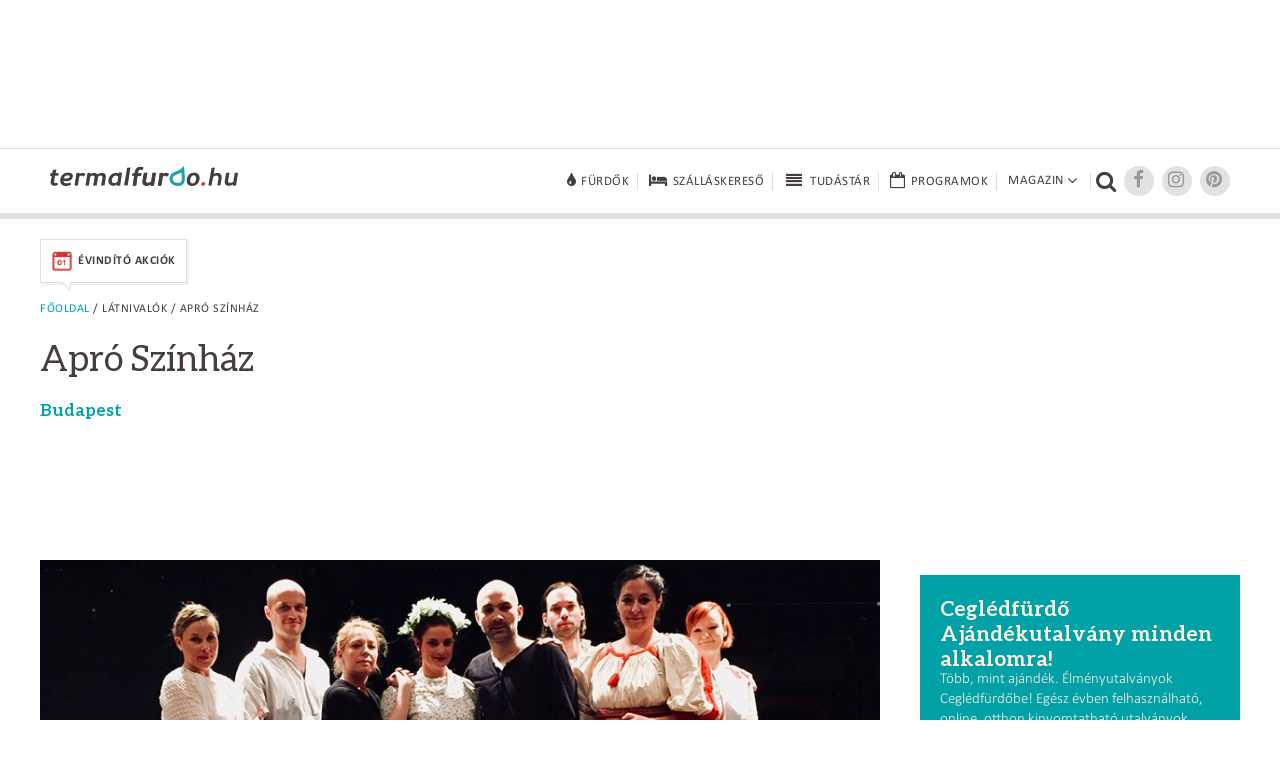

--- FILE ---
content_type: text/html; charset=UTF-8
request_url: https://www.termalfurdo.hu/latnivalo/apro-szinhaz-1228
body_size: 9493
content:
<!doctype html>
<html lang="hu">
<head>
<meta charset="utf-8">
<meta name="viewport" content="width=device-width, initial-scale=1, maximum-scale=5">
<title>Apró Színház, Budapest - Termalfurdo.hu</title>
<meta name="description" content="Mese, t&aacute;nc, zene, k&eacute;pzelet. Az Apr&oacute; Sz&iacute;nh&aacute;z gyerekelőad&aacute;sok l&eacute;trehoz&aacute;s&aacute;val foglalkozik.
"/>
<link rel="shortcut icon" href="/favicon.ico" type="image/x-icon">
<link rel="stylesheet" href="https://maxcdn.bootstrapcdn.com/font-awesome/4.6.3/css/font-awesome.min.css">
<link href="/css/termalfurdo.css" rel="stylesheet" type="text/css">
<link href="/css/responsive.css" rel="stylesheet" type="text/css">
<link rel="canonical" href="https://www.termalfurdo.hu/latnivalo/apro-szinhaz-1228" />
<meta property="og:image" content="http://www.termalfurdo.hu/upload/images/Galeria/cikk/apro_szinhaz/apro_szinhaz__budapest_termalfurdo_1.jpg" />
<meta property="og:site_name" content="Termalfurdo.hu" />
<meta property="og:url" content="https://www.termalfurdo.hu/latnivalo/apro-szinhaz-1228" />
<meta property="fb:app_id" content="525510934325223" />
<meta property="fb:admins" content="100001555345900"/>
<meta property="fb:admins" content="100000745372330"/>
<meta property="fb:admins" content="1357115449"/>
<meta property="fb:admins" content="100003220310441"/>
<meta property="fb:admins" content="554315220"/>
<meta name="p:domain_verify" content="ceeaba1b24166eee1658e0cdbc5732c9"/>
<meta name="publication-media-verification" content="df352ed8da844306a28368ca902548f1">
<meta name="publisuites-verify-code" content="aHR0cHM6Ly93d3cudGVybWFsZnVyZG8uaHU=" />
<script data-ad-client="ca-pub-0039669499978484" async src="https://pagead2.googlesyndication.com/pagead/js/adsbygoogle.js"></script>
<!-- Quantcast Tag -->
<script type="text/javascript">
window._qevents = window._qevents || [];

(function() {
var elem = document.createElement('script');
elem.src = (document.location.protocol == "https:" ? "https://secure" : "http://edge") + ".quantserve.com/quant.js";
elem.async = true;
elem.type = "text/javascript";
var scpt = document.getElementsByTagName('script')[0];
scpt.parentNode.insertBefore(elem, scpt);
})();

window._qevents.push({
qacct:"p-K9RtsbQ4HASH8",
uid:"santa.tibor@termalfurdo.hu"
});
</script>

<noscript>
<div style="display:none;">
<img src="//pixel.quantserve.com/pixel/p-K9RtsbQ4HASH8.gif" border="0" height="1" width="1" alt="Quantcast"/>
</div>
</noscript>
<!-- End Quantcast tag -->



<script src="/js/jquery-1.11.2.min.js"></script>
<script src="/js/jquery.easing.min.js"></script>
<script src="/js/jquery.scrollUp.min.js" type="text/javascript"></script>
<script src="/js/jquery.sticky.js"></script>
<script src="/js/common.js"></script>
<!-- Global site tag (gtag.js) - Google Analytics -->
<script async src="https://www.googletagmanager.com/gtag/js?id=UA-5495637-1"></script>
<script>
  window.dataLayer = window.dataLayer || [];
  function gtag(){dataLayer.push(arguments);}
  gtag('js', new Date());
  gtag('config', 'UA-5495637-1');
</script>
<!-- Facebook Pixel Code -->
<script>
!function(f,b,e,v,n,t,s){if(f.fbq)return;n=f.fbq=function(){n.callMethod?
n.callMethod.apply(n,arguments):n.queue.push(arguments)};if(!f._fbq)f._fbq=n;
n.push=n;n.loaded=!0;n.version='2.0';n.queue=[];t=b.createElement(e);t.async=!0;
t.src=v;s=b.getElementsByTagName(e)[0];s.parentNode.insertBefore(t,s)}(window,
document,'script','https://connect.facebook.net/en_US/fbevents.js');
fbq('init', '256559047848070');
fbq('track', 'PageView');
</script>
<noscript><img height="1" width="1" style="display:none"
src="https://www.facebook.com/tr?id=256559047848070&ev=PageView&noscript=1"
/></noscript>
<!-- DO NOT MODIFY -->
<!-- End Facebook Pixel Code -->
<!-- Google Tag Manager -->
<script>(function(w,d,s,l,i){w[l]=w[l]||[];w[l].push({'gtm.start':
new Date().getTime(),event:'gtm.js'});var f=d.getElementsByTagName(s)[0],
j=d.createElement(s),dl=l!='dataLayer'?'&l='+l:'';j.async=true;j.src=
'https://www.googletagmanager.com/gtm.js?id='+i+dl;f.parentNode.insertBefore(j,f);
})(window,document,'script','dataLayer','GTM-NNWPSLZ');</script>
<!-- End Google Tag Manager -->
<!-- Optimonk beillesztő -->
<script type="text/javascript">
    (function(e,a){
        var t,r=e.getElementsByTagName("head")[0],c=e.location.protocol;
        t=e.createElement("script");t.type="text/javascript";
        t.charset="utf-8";t.async=!0;t.defer=!0;
        t.src=c+"//front.optimonk.com/public/"+a+"/js/preload.js";r.appendChild(t);
    })(document,"746");
</script>
<!-- End Optimonk beillesztő -->
<script type="text/javascript">
    var OptiMonkOnReady = function () {
        var adapter = OptiMonk.Visitor.createAdapter();
        adapter.attr('termalfurdoemail', 'no');
		 adapter.attr('genertel', 'nincsrajta');
		 adapter.attr('perform', 'nincsrajta');
		 adapter.attr('karos_spa', 'nincsrajta');
		adapter.attr('utm_source', 'utm_sourceTESZT');
        adapter.attr('utm_medium', '');
        adapter.attr('utm_campaign', '');
        adapter.attr('utm_content', '');
		    };
</script>
<script src="https://cdn.onesignal.com/sdks/OneSignalSDK.js" async=""></script>
<script>
  var OneSignal = window.OneSignal || [];
  OneSignal.push(function() {
    OneSignal.init({
      appId: "6cfaa220-143c-4905-a2ec-3ee329bb4634",
    });
  });
</script>
<!-- Global site tag (gtag.js) - Google Analytics -->
<script async src="https://www.googletagmanager.com/gtag/js?id=G-00LK6DMJHE"></script>
<script>
  window.dataLayer = window.dataLayer || [];
  function gtag(){dataLayer.push(arguments);}
  gtag('js', new Date());
  gtag('config', 'G-00LK6DMJHE');
</script>
<script async src="//headerbidding.services/files/termalfurdo.js"></script>
<script src="https://analytics.ahrefs.com/analytics.js" data-key="onapzG4Stmfr6OXQNhygkQ" async></script>
</head>

<body >
<!-- Google Tag Manager (noscript) -->
<noscript><iframe src="https://www.googletagmanager.com/ns.html?id=GTM-NNWPSLZ"
height="0" width="0" style="display:none;visibility:hidden"></iframe></noscript>
<!-- End Google Tag Manager (noscript) -->
<script async="async" src="https://securepubads.g.doubleclick.net/tag/js/gpt.js"></script>
<script>
 window.googletag = window.googletag || {cmd: []};
</script>

<div id='div-gpt-ad-1646417093726-0'>
  <script>
    googletag.cmd.push(function() {
      googletag.pubads().display('/28240038/pr_mero/0101_termalfurdo_lead_AV', [1, 1], 'div-gpt-ad-1646417093726-0');
    });
  </script>
</div>

<div id="fb-root"></div>
<script async defer crossorigin="anonymous" src="https://connect.facebook.net/hu_HU/sdk.js#xfbml=1&version=v12.0&autoLogAppEvents=1" nonce="vYwm1zsH"></script>
<div class="desktopbanner970" id="desktopbanner970"><script async src="//pagead2.googlesyndication.com/pagead/js/adsbygoogle.js"></script>
<!-- Fejléc 970x90 desktop -->
<ins class="adsbygoogle"
     style="display:inline-block;width:970px;height:90px"
     data-ad-client="ca-pub-0039669499978484"
     data-ad-slot="6979440811"></ins>
<script>
(adsbygoogle = window.adsbygoogle || []).push({});
</script></div>
<div style="clear:both;"><br></div>
<div class="topbanner mobilbanner1024" style="text-align:center;"></div>
<!--header-->
<!--********uj**********-->
<header class="ujheader">
<div class="header-inner">
<a href="/" title="Termálfürdő.hu" class="logo"><img src="/images/logo.png" width="188" height="20" alt="Termálfürdő.hu"></a>
<div title="Menü" class="opener"><div><span></span><span></span><span></span></div></div>
<nav>
	<div>
		<a href="/furdo" title="Fürdők" class="big"><i class="fa fa-tint fa-lg"></i><span>Fürdők</span></a>
		<a href="/szallas" title="Szállásokereső"  class="big"><i class="fa fa-bed fa-lg"></i><span>Szálláskereső</span></a>
		<a href="/tudastar" title="Tudástár"  class="big"><i class="fa fa-fw fa-align-justify fa-lg"></i><span>Tudástár</span></a>
		<a href="/program" title="Programok" class="big"><i class="fa fa-calendar-o fa-lg"></i><span>Programok</span></a>
				<div class="dropdownopener big">
			<span>Magazin<i class="fa fa-angle-down fa-lg"></i><span class="caret"></span></span>
			<div class="rovatok dropdown">
				<a href="/furdozes" title="Fürdőzés">Fürdőzés</a>
				<a href="/wellness" title="Wellness">Wellness</a>
				<a href="/egeszseg" title="Egészség">Egészség</a>
				<a href="/hotelvilag" title="Hotelvilág">Hotelvilág</a>
				<a href="/utitars" title="Útitárs">Útitárs</a>
				<a href="/furdotortenet" title="Fürdőtörténet">Fürdőtörténet</a>				<a href="/hirfurdo" title="Hírfürdő">Hírfürdő</a>				<a href="/szauna" title="Szauna">Szauna</a>				<a href="/uszas" title="Úszás">Úszás</a>							</div></div><div class="searcher" title="Kereső"><i class="fa fa-search"></i></div><a target="_blank" href="https://www.facebook.com/groups/termalfurdo.hu" title="Facebook" class="socials"><i class="fa fa-facebook fa-lg"></i></a><a target="_blank" href="https://www.instagram.com/furdozni_meno/" title="Instagram" class="socials"><i class="fa fa-instagram fa-lg"></i></a><a target="_blank" href="https://www.pinterest.com/termalfurdohu/" title="Pinterest" class="socials"><i class="fa fa-pinterest fa-lg"></i></a>
<form name="form_h" id="form_h" action="/kereses" method="get"><input type="hidden" name="kereses" id="kereses" value="1"><div class="searcher-box"><input name="kulcsszo" type="text" placeholder="Keresőszó" class="keresobox"><input name="" type="submit" value=""><div class="close"></div></div></form>
</div></nav></div><div class="clear"></div>
</header>
<!--********uj end**********-->
<!--<header>
<div class="header-inner">
<a href="/" title="Termálfürdő.hu" class="logo"><img src="/images/logo.png" width="188" height="20" alt="Termálfürdő.hu"></a>

<nav><div class="keresok"><div class="keresokopener"><span>Keresők</span></div><div class="keresok-inner"><a href="/furdo" title="Fürdőkereső" class="big"><img src="/images/menuicon-furdokereso.png" width="28" height="21" alt="Fürdőkereső"><span>Fürdőkereső</span></a><a href="/szallas" title="Szállásokereső"  class="big"><img src="/images/menuicon-szallaskereso.png" width="28" height="21" alt="Szállásokereső"><span>Szálláskereső</span></a><a href="/program" title="Programok" class="big"><img src="/images/menuicon-programok.png" width="28" height="21" alt="Programok"><span>Programok</span></a></div></div><div class="rovatok"><div class="rovatopener"><span>Rovatok</span></div><div class="rovatok-inner"><a href="/furdozes" title="Fürdőzés">Fürdőzés</a><a href="/wellness" title="Wellness">Wellness</a><a href="/egeszseg" title="Egészség">Egészség</a><a href="/hotelvilag" title="Hotelvilág">Hotelvilág</a><a href="/utitars" title="Útitárs">Útitárs</a></div></div><div class="searcher" title="Kereső"><img src="/images/menuicon-kereso.png" width="19" height="18" alt="Kereső"></div><a href="https://plus.google.com/+termalfurdo" title="Google+" class="socials" target="_blank"><img src="/images/menuicon-googleplus.png" width="18" height="14" alt="Google+"></a><a target="_blank" href="https://www.facebook.com/termalfurdo.hu" title="Facebook" class="socials"><img src="/images/menuicon-facebook.png" width="7" height="13" alt="Facebook"></a>
<form name="form_h" id="form_h" action="/kereses" method="get"><input type="hidden" name="kereses" id="kereses" value="1"><div class="searcher-box"><input name="mit" type="text" placeholder="Keresőszó" class="keresobox"><input name="" type="submit" value=""><div class="close"></div></div></form>
</nav></div><div class="clear"></div>
</header>-->
<!--header end-->
<!--szezonális-->
<div class="seasonal-opener">Aktuális akciók <i class="fa fa-angle-down" aria-hidden="true"></i>
</div>
<section class="seasonals">

<div>
<a href="/ajanlatok/evindito-akciok" class="seasonal-offer" target="_self"><img src="/images/menu/19/akcioikon_evindito_1_1.png" alt="Évindító akciók" title="Évindító akciók" width="22"><span>Évindító akciók</span><img src="/images/seasonal-offer-arrow.png" width="9" height="10" class="seasonal-arrow"></a>
</div>
</section>
<!--szezonális end-->



<!--tartalom-->
<section class="content c1200">
<!--left-->
<section class="leftcolumn column innerpage">
<div class="breadcrumb"><a href="/">Főoldal</a> / Látnivalók / Apró Színház</div>
<article>
<h1 class="article-title">Apró Színház</h1>
<a href="/telepules/budapest-15" class="city">Budapest</a>
<div class="clear"></div>
<div class="furdomenu-container">
<div class="furdomenu-opener" title="További információ">További információ</div>
<div class="desktop"><script async src="//pagead2.googlesyndication.com/pagead/js/adsbygoogle.js"></script>
<!-- Bevezető után - 728x90 -->
<ins class="adsbygoogle"
     style="display:inline-block;width:728px;height:90px"
     data-ad-client="ca-pub-0039669499978484"
     data-ad-slot="5031291889"></ins>
<script>
(adsbygoogle = window.adsbygoogle || []).push({});
</script></div><div class="mobil"><script async src="//pagead2.googlesyndication.com/pagead/js/adsbygoogle.js"></script>
<!-- Termal - Bevezető után - Mobil -->
<ins class="adsbygoogle"
     style="display:inline-block;width:300px;height:250px"
     data-ad-client="ca-pub-0039669499978484"
     data-ad-slot="2077825481"></ins>
<script>
(adsbygoogle = window.adsbygoogle || []).push({});
</script></div></div><div class="clear"></div>

<div id="vlightbox1" class="content-inner-galery ginner">
<figure>



<link href="/js/lightGallery/dist/css/lightgallery.css" rel="stylesheet">
<script src="/js/lightGallery/dist/js/lightgallery-all.min.js"></script>
 
<script type="text/javascript">
$(document).ready(function(){
		
    $('#lightgallery').lightGallery({
				thumbnail:true,
	}); 

});
</script>

<div id="lightgallery">

	 <a href="/upload/images/Galeria/cikk/apro_szinhaz/apro_szinhaz__budapest_termalfurdo_1.jpg" style="display:" class="vlightbox1" >
		 <img src="/upload/images/Galeria/cikk/apro_szinhaz/apro_szinhaz__budapest_termalfurdo_1.jpg">
		 <div class="galery"><div class="galery-text"><div>Kattintson!</div><div class="arrow"></div></div><div class="galery-icon"><img src="/images/galery_new.png" style="width:55px; height:55px;"></div></div>
     </a>

</div>



<div class="clear"></div>
</figure>
</div>

<div class="text">
<div style="font-weight: bold;"><p>Mese, t&aacute;nc, zene, k&eacute;pzelet. Az Apr&oacute; Sz&iacute;nh&aacute;z gyerekelőad&aacute;sok l&eacute;trehoz&aacute;s&aacute;val foglalkozik.</p>
</div>

<p id="attrakcio_celcsoportja">
Nekik ajánljuk: <strong>Családok, Fiatalok</strong>
</p>

<p id="latnivalo_mennyi_ido">
Nagyjából ennyi időre biztosít elfoglaltságot: <strong>1-2 óra</strong>
</p>


<p id="latnivalo_jellege">
Jelleg:	<strong>Színház, kultúra</strong>
</p>

<p id="latnivalo_jellege">
	<strong>
	Fedett	</strong>
</p>

<br>
<p>Az Apr&oacute; Sz&iacute;nh&aacute;z 2007-ben alakult. A t&aacute;rsulat tev&eacute;kenys&eacute;ge k&eacute;t fő &aacute;gazatra ir&aacute;nyul: a gyermekeknek sz&oacute;l&oacute; sz&iacute;nh&aacute;zi előad&aacute;sok (Apr&oacute; Sz&iacute;nh&aacute;z) &eacute;s gyermekprogramok, foglalkoz&aacute;sok levezet&eacute;se, szervez&eacute;se (Apr&oacute; t&eacute;r).</p>

<p>&nbsp;</p>

<p>A sz&iacute;nh&aacute;z&nbsp;k&uuml;l&ouml;nb&ouml;ző kult&uacute;r&aacute;k &eacute;rt&eacute;keinek felkutat&aacute;s&aacute;val, feldolgoz&aacute;s&aacute;val foglalkozik. A k&uuml;l&ouml;nb&ouml;ző kult&uacute;r&aacute;k autentikus&nbsp;hagyom&aacute;nyaib&oacute;l mer&iacute;tve egyedi formanyelv kialak&iacute;t&aacute;s&aacute;ra t&ouml;reksz&uuml;nk. A gyermekek k&eacute;pzelet&eacute;t megragadva mes&eacute;l&uuml;nk nekik. Sz&aacute;munkra a sz&iacute;nh&aacute;z a k&eacute;pzelet &eacute;s a hatalom harca.</p>

<p>&nbsp;</p>

<p>Mindig b&iacute;zunk abban, hogy a k&eacute;pzelet győz!</p>

<p>&nbsp;</p>

<p>Az Apr&oacute; Sz&iacute;nh&aacute;z gyerekelőad&aacute;sok l&eacute;trehoz&aacute;s&aacute;val foglalkozik. Hisz&uuml;nk a sz&iacute;nh&aacute;z nevelő erej&eacute;ben, &eacute;s a sz&iacute;nh&aacute;zon kereszt&uuml;l val&oacute; kommunik&aacute;ci&oacute;ban.</p>

<p>&nbsp;</p>

<p>Koncepci&oacute;nk, hogy a sz&iacute;n&eacute;szek a gyermekk&ouml;z&ouml;ns&eacute;ggel egyenlő partnerk&eacute;nt kommunik&aacute;ljanak.&nbsp;Kultur&aacute;lis koncepci&oacute;nk egy olyan gener&aacute;ci&oacute; sz&iacute;nh&aacute;zi nevel&eacute;se, akik partnerk&eacute;nt tekintik egym&aacute;st. C&eacute;lunk, hogy mindenhova eljusson a sz&iacute;nh&aacute;z, &eacute;s a mai gyerekek, fiatalok a sz&iacute;nh&aacute;zat tal&aacute;lkoz&aacute;si helyk&eacute;nt tekints&eacute;k, &eacute;s a sz&iacute;nh&aacute;z k&ouml;z&ouml;ss&eacute;gi &eacute;lm&eacute;nyk&eacute;nt funkcion&aacute;ljon.</p>

<p>&nbsp;</p>

<h4>K&ouml;zeli f&uuml;rdő</h4>

<p>&nbsp;</p>

<p>A műeml&eacute;ki k&ouml;rnyezet &eacute;s a tetőt&eacute;ri medence a dunai panor&aacute;m&aacute;val igaz&aacute;n k&uuml;l&ouml;nleges hangulat&uacute; f&uuml;rdőz&eacute;st &iacute;g&eacute;r a k&ouml;zelben (mind&ouml;ssze 3&nbsp;km-re) tal&aacute;lhat&oacute;&nbsp;<a href="https://www.termalfurdo.hu/furdo/rudas-gyogyfurdo-es-uszoda-12" target="_blank">Rudas f&uuml;rdőben</a>. A Rudasban gy&oacute;gyf&uuml;rdő, t&ouml;r&ouml;kf&uuml;rdő, &eacute;lm&eacute;nyf&uuml;rdő, szauna&nbsp;&eacute;s uszoda v&aacute;rja a vend&eacute;geket. A szomsz&eacute;ds&aacute;g&aacute;ban&nbsp;tal&aacute;lhat&oacute;&nbsp;<a href="https://www.termalfurdo.hu/furdo/gellert-gyogyfurdo-es-uszoda-16" target="_blank">Gell&eacute;rt f&uuml;rdő</a>&nbsp;Budapest egyik legk&uuml;l&ouml;nlegesebb műeml&eacute;kf&uuml;rdője. Az &ouml;t belt&eacute;ri term&aacute;lmedence mellett k&eacute;t mer&uuml;lőmedence v&aacute;rja f&uuml;rdőzőket, a sportolni v&aacute;gy&oacute;k pedig egy &uacute;sz&oacute;medenc&eacute;ben csillap&iacute;thatj&aacute;k a mozg&aacute;s ir&aacute;nti ig&eacute;ny&uuml;ket. A szabadban egy hull&aacute;m &eacute;s egy term&aacute;lmedenc&eacute;ben lehet m&aacute;rt&oacute;zni. Emellett egy gőzkabin, egy finn szauna, &eacute;s egy hől&eacute;gkamra biztos&iacute;tja a felmeleged&eacute;st.&nbsp;</p>

<p>&nbsp;</p>

<p>A&nbsp;V&aacute;rosliget sz&iacute;v&eacute;ben&nbsp;helyezkedik el a Sz&eacute;chenyi&nbsp;<a href="https://www.termalfurdo.hu/gyogyfurdok" target="_blank">f&uuml;rdő</a>, Eur&oacute;pa egyik legnagyobb f&uuml;rdőkomplexuma, amelyben 21 nyitott &eacute;s fedett medence, valamint 10 szauna tal&aacute;lhat&oacute;.&nbsp;</p>

<p>&nbsp;</p>

<p>&nbsp;</p>
<div class="clear"></div>
<iframe class="gterkep"
  width="100%"
  height="600"
  frameborder="0" style="border:0"
  src="https://www.google.com/maps/embed/v1/place?key=AIzaSyDAEssfnrQGO5Xw3-zj1PVjHT_atOoEqrY&zoom=15&q=47.5028911+19.0626334">
</iframe><br>
<br>
<div class="share_left">

<div class="desktop" style="text-align:left; margin-top:0 !important;">
<div class="fb-like" data-href="http://www.termalfurdo.hu/latnivalo/apro-szinhaz-1228" data-layout="button_count" data-action="like" data-size="large" data-show-faces="true" data-share="false"></div>
<div class="fb-send" data-href="http://www.termalfurdo.hu/latnivalo/apro-szinhaz-1228" data-layout="button_count"></div>
</div>
<div class="mobil" style="text-align:left; margin-top:0 !important;">
<div class="fb-like" data-href="http://www.termalfurdo.hu/latnivalo/apro-szinhaz-1228" data-layout="button_count" data-action="like" data-size="small" data-show-faces="true" data-share="false"></div>
<div class="fb-send" data-href="http://www.termalfurdo.hu/latnivalo/apro-szinhaz-1228" data-layout="button_count"></div>
</div>

</div>
<div style="clear:both; margin-bottom:0 !important;"></div>
<div class="attachedbox">
<div class="title">Budapest</div>
<a href="/telepules/budapest-15">Látnivalók</a><br>
<a href="/telepules/budapest-15/furdok">Fürdők</a><br>
<a href="/telepules/budapest-15/programok">Programok</a><br>
<a href="/telepules/budapest-15/megkozelites">Megközelítés</a><br>
</div>

	<div class="attachedbox">
		<div class="title">Fürdők</div>
				<a href="/furdo/szechenyi-gyogyfurdo-1">Széchenyi Gyógyfürdő</a><br>
				<a href="/furdo/rudas-gyogyfurdo-es-uszoda-12">Rudas Gyógyfürdő és Uszoda</a><br>
				<a href="/furdo/dandar-gyogyfurdo-15">Dandár Gyógyfürdő</a><br>
				<a href="/furdo/gellert-gyogyfurdo-es-uszoda-16">Gellért Gyógyfürdő és Uszoda</a><br>
				<a href="/furdo/kiraly-gyogyfurdo-18">Király Gyógyfürdő</a><br>
				<a href="/furdo/dagaly-strandfurdo-19">Dagály Gyógy-, Strandfürdő és Uszoda</a><br>
				<a href="/furdo/lukacs-gyogyfurdo-es-uszoda-20">Lukács Gyógyfürdő és Uszoda</a><br>
				<a href="/furdo/pesterzsebeti-sos-jodos-gyogy-es-strandfurdo-23">Pesterzsébeti Fürdő és Strand</a><br>
				<a href="/furdo/csillaghegyi-arpad-forrasfurdo-25">Csillaghegyi Fürdő és Strand</a><br>
				<a href="/furdo/csepeli-strandfurdo-26">Csepeli Strandfürdő</a><br>
				<a href="/furdo/palatinus-gyogy-strand-es-hullamfurdo-27">Palatinus Gyógy-, Strand- és Hullámfürdő</a><br>
				<a href="/furdo/paskal-gyogy-es-strandfurdo-28">Paskál Gyógy- és Strandfürdő</a><br>
				<a href="/furdo/punkosdfurdoi-strandfurdo-29">Pünkösdfürdői Strandfürdő</a><br>
				<a href="/furdo/romai-strandfurdo-30">Római Strandfürdő</a><br>
				<a href="/furdo/aquaworld-resort-budapest-200">Aquaworld Resort Budapest</a><br>
				<a href="/furdo/irgalmasok-veli-bej-furdoje-215">Irgalmasok Veli Bej Fürdője</a><br>
				<a href="/furdo/ujhegyi-uszoda-es-strandfurdo-237">Újhegyi Uszoda és Strandfürdő</a><br>
				<a href="/furdo/nyeki-imre-uszoda-238">Kondorosi Uszoda és Strand</a><br>
				<a href="/furdo/ujlak-uszoda-239">Újlak Uszoda</a><br>
				<a href="/furdo/bokay-park-uszoda-es-strand-532">Bókay Park Uszoda és Strand</a><br>
				<a href="/furdo/erzsebetligeti-strand-es-uszoda-534">Erzsébetligeti Rátonyi Gábor Uszoda és Strand</a><br>
				<a href="/furdo/kispesti-uszoda-535">Kispesti Uszoda</a><br>
			</div>

</div>
<aside>
<div class="attachedbox">
<div class="title">Budapest</div>
<a href="/telepules/budapest-15">Látnivalók</a><br>
<a href="/telepules/budapest-15/furdok">Fürdők</a><br>
<a href="/telepules/budapest-15/programok">Programok</a><br>
<a href="/telepules/budapest-15/megkozelites">Megközelítés</a><br>
</div>
</aside><div class="clear"></div>
</article>
<br>


<div class="desktop"><!--  Begin Rubicon Project Tag -->
<!--  Site: Virtual Tour Kft   Zone: VT_Termalfurdo_lablec_728x90   Size: Leaderboard  -->
<script language="JavaScript" type="text/javascript">
rp_account   = '13808';
rp_site      = '106674';
rp_zonesize  = '691604-2';
rp_adtype    = 'js';
rp_smartfile = '[SMART FILE URL]';
</script>
<script type="text/javascript" src="https://ads.rubiconproject.com/ad/13808.js"></script>
<!--  End Rubicon Project Tag --></div><div class="mobil"><script async src="//pagead2.googlesyndication.com/pagead/js/adsbygoogle.js"></script>
<!-- Lábléc - 300x250 - Mobil -->
<ins class="adsbygoogle"
     style="display:inline-block;width:300px;height:250px"
     data-ad-client="ca-pub-0039669499978484"
     data-ad-slot="9461491487"></ins>
<script>
(adsbygoogle = window.adsbygoogle || []).push({});
</script></div>
<div class="wrapper">
</div>
</section><!--left end--><!--right--><section class="rightcolumn column">


<div class="desktopright300x250">
<script async src="//pagead2.googlesyndication.com/pagead/js/adsbygoogle.js"></script>
<!-- J1 - 300x250 - Desktop -->
<ins class="adsbygoogle"
     style="display:inline-block;width:300px;height:250px"
     data-ad-client="ca-pub-0039669499978484"
     data-ad-slot="3414957883"></ins>
<script>
(adsbygoogle = window.adsbygoogle || []).push({});
</script></div>
	<div class="mobilright1024x170">
	<!--  Begin Rubicon Project Tag -->
<!--  Site: Virtual Tour Kft mWeb   Zone: VT_Termalfurdo_J1_300x250_mWeb   Size: Medium Rectangle  -->
<script language="JavaScript" type="text/javascript">
rp_account   = '13808';
rp_site      = '146932';
rp_zonesize  = '691622-15';
rp_adtype    = 'js';
rp_smartfile = '[SMART FILE URL]';
</script>
<script type="text/javascript" src="https://ads.rubiconproject.com/ad/13808.js"></script>
<!--  End Rubicon Project Tag -->	</div>
<div class="box rightaction">
<div class="rightaction-inner">
<div class="img"></div>
<div class="acttext">
<h4 class="noOutline"><a href="https://cegledfurdo.hu/ajandekutalvany/" class="text" target="_blank" onClick="ga('send', 'event', 'Aloldal', '2. Képes kiemelés Hely: 1', 'https://cegledfurdo.hu/ajandekutalvany/'); dl2kk('1101');" rel="sponsored">Ceglédfürdő Ajándékutalvány minden alkalomra!</a></h4>
<a href="https://cegledfurdo.hu/ajandekutalvany/"  target="_blank" onClick="ga('send', 'event', 'Aloldal', '2. Képes kiemelés Hely: 1', 'https://cegledfurdo.hu/ajandekutalvany/'); dl2kk('1101');" rel="sponsored">Több, mint ajándék. Élményutalványok Ceglédfürdőbe! Egész évben felhasználható, online, otthon kinyomtatható utalványok minden korosztálynak!<br />
</a>
</div>
</div>
</div>
<div class="box rightaction">
<div class="rightaction-inner">
<div class="img"><a href="https://hotelfitheviz.hu/hu/booking/prices/tavaszi-elofoglalas-20--6853.html?_htlztrcmp=4256" class="image" target="_blank" onClick="ga('send', 'event', 'Aloldal', '2. Képes kiemelés Hely: 2', 'https://hotelfitheviz.hu/hu/booking/prices/tavaszi-elofoglalas-20--6853.html?_htlztrcmp=4256'); dl2kk('1098');" rel="sponsored"><img src="/images/2_kepes_kiemeles/1098/fit_evindito_2026_1.jpg" alt="Gyógyvíz, wellness és tavaszi megújulás" title="Gyógyvíz, wellness és tavaszi megújulás" nopin="nopin"></a></div>
<div class="acttext">
<h4 class="noOutline"><a href="https://hotelfitheviz.hu/hu/booking/prices/tavaszi-elofoglalas-20--6853.html?_htlztrcmp=4256" class="text" target="_blank" onClick="ga('send', 'event', 'Aloldal', '2. Képes kiemelés Hely: 2', 'https://hotelfitheviz.hu/hu/booking/prices/tavaszi-elofoglalas-20--6853.html?_htlztrcmp=4256'); dl2kk('1098');" rel="sponsored">Gyógyvíz, wellness és tavaszi megújulás</a></h4>
<a href="https://hotelfitheviz.hu/hu/booking/prices/tavaszi-elofoglalas-20--6853.html?_htlztrcmp=4256"  target="_blank" onClick="ga('send', 'event', 'Aloldal', '2. Képes kiemelés Hely: 2', 'https://hotelfitheviz.hu/hu/booking/prices/tavaszi-elofoglalas-20--6853.html?_htlztrcmp=4256'); dl2kk('1098');" rel="sponsored">Hévízen, a világhírű gyógytó közelében a Hotel FIT tökéletes helyszín a testi-lelki feltöltődéshez. Wellness, pihenés és a tavasz friss energiája várja vendégeinket egész évben.<br />
</a>
</div>
</div>
</div>
<div class="box rightaction">
<div class="rightaction-inner">
<div class="img"><a href="https://cserkeszoloapartman.hu/solaris-szallashelyek/solaris-apartman-resort-szobak/online-foglalas/?rnw_highlightedPrice=fix30553" class="image" target="_blank" onClick="ga('send', 'event', 'Aloldal', '2. Képes kiemelés Hely: 3', 'https://cserkeszoloapartman.hu/solaris-szallashelyek/solaris-apartman-resort-szobak/online-foglalas/?rnw_highlightedPrice=fix30553'); dl2kk('1097');" rel="sponsored"><img src="/images/2_kepes_kiemeles/1097/solaris_evindito_1_900x600_1.jpg" alt="Évindító téli kikapcsolódás Cserkeszőlőn" title="Évindító téli kikapcsolódás Cserkeszőlőn" nopin="nopin"></a></div>
<div class="acttext">
<h4 class="noOutline"><a href="https://cserkeszoloapartman.hu/solaris-szallashelyek/solaris-apartman-resort-szobak/online-foglalas/?rnw_highlightedPrice=fix30553" class="text" target="_blank" onClick="ga('send', 'event', 'Aloldal', '2. Képes kiemelés Hely: 3', 'https://cserkeszoloapartman.hu/solaris-szallashelyek/solaris-apartman-resort-szobak/online-foglalas/?rnw_highlightedPrice=fix30553'); dl2kk('1097');" rel="sponsored">Évindító téli kikapcsolódás Cserkeszőlőn</a></h4>
<a href="https://cserkeszoloapartman.hu/solaris-szallashelyek/solaris-apartman-resort-szobak/online-foglalas/?rnw_highlightedPrice=fix30553"  target="_blank" onClick="ga('send', 'event', 'Aloldal', '2. Képes kiemelés Hely: 3', 'https://cserkeszoloapartman.hu/solaris-szallashelyek/solaris-apartman-resort-szobak/online-foglalas/?rnw_highlightedPrice=fix30553'); dl2kk('1097');" rel="sponsored">Engedjék el a hétköznapokat, és élvezzék a tél legszebb oldalát Cserkeszőlőn - egy melengető termálvizes medencéből. Tágas, kényelmes, felszerelt apartmanszobák; közvetlenül a Fürdő főbejáratával szemben; privát termálvízzel, közvetlenül a Gyógykútból. Napközben pihentető fürdőzés a gőzölgő termálmedencékben, este egy finom vacsora, majd teljes pihenés – mindez karnyújtásnyira, sorban állás és sietség nélkül.</a>
</div>
</div>
</div>
<div class="box rightaction">
<div class="rightaction-inner">
<div class="img"><a href="https://palacehotelheviz.hu/hu/reuma-terapia/?utm_source=termalfurdo&utm_medium=kampanyoldal&utm_campaign=reuma&_htlztrcmp=4258" class="image" target="_blank" onClick="ga('send', 'event', 'Aloldal', '2. Képes kiemelés Hely: 4', 'https://palacehotelheviz.hu/hu/reuma-terapia/?utm_source=termalfurdo&utm_medium=kampanyoldal&utm_campaign=reuma&_htlztrcmp=4258'); dl2kk('1096');" rel="sponsored"><img src="/images/2_kepes_kiemeles/1096/palace_gyogyviz_1.jpg" alt="Reuma Terápia" title="Reuma Terápia" nopin="nopin"></a></div>
<div class="acttext">
<h4 class="noOutline"><a href="https://palacehotelheviz.hu/hu/reuma-terapia/?utm_source=termalfurdo&utm_medium=kampanyoldal&utm_campaign=reuma&_htlztrcmp=4258" class="text" target="_blank" onClick="ga('send', 'event', 'Aloldal', '2. Képes kiemelés Hely: 4', 'https://palacehotelheviz.hu/hu/reuma-terapia/?utm_source=termalfurdo&utm_medium=kampanyoldal&utm_campaign=reuma&_htlztrcmp=4258'); dl2kk('1096');" rel="sponsored">Reuma Terápia</a></h4>
<a href="https://palacehotelheviz.hu/hu/reuma-terapia/?utm_source=termalfurdo&utm_medium=kampanyoldal&utm_campaign=reuma&_htlztrcmp=4258"  target="_blank" onClick="ga('send', 'event', 'Aloldal', '2. Képes kiemelés Hely: 4', 'https://palacehotelheviz.hu/hu/reuma-terapia/?utm_source=termalfurdo&utm_medium=kampanyoldal&utm_campaign=reuma&_htlztrcmp=4258'); dl2kk('1096');" rel="sponsored">Akreditált gyógyszállodaként a Palace Hotel****Hévíz elkötelezett képviselője a hévízi gyógyításnak. A hotelben a gyógyulás nem kiegészítő szolgáltatás, hanem a középpontban áll. A kezelések között nem kórházi környezet várja, hanem négycsillagos szállodai kényelem, ahol a nyugalom és a figyelem a gyógyulás része. Mi vár Önre, ha a Palace Hotel**** Hévízet választja? Reumatológus szakorvosi konzultáció; Egyénre szabott kezelési program; Modern és hagyományos gyógykezelések kombinációja; Folyamos szakmai felügyelet...</a>
</div>
</div>
</div>
<div class="desktopright300x250">
<script async src="//pagead2.googlesyndication.com/pagead/js/adsbygoogle.js"></script>
<!-- J2 - 300x600 - Desktop -->
<ins class="adsbygoogle"
     style="display:inline-block;width:300px;height:600px"
     data-ad-client="ca-pub-0039669499978484"
     data-ad-slot="4891691084"></ins>
<script>
(adsbygoogle = window.adsbygoogle || []).push({});
</script></div>
<div class="mobilright1024x170">
<!--  Begin Rubicon Project Tag -->
<!--  Site: Virtual Tour Kft mWeb   Zone: VT_Termalfurdo_J2_300x600_mWeb   Size: Half Page Ad  -->
<script language="JavaScript" type="text/javascript">
rp_account   = '13808';
rp_site      = '146932';
rp_zonesize  = '691624-10';
rp_adtype    = 'js';
rp_smartfile = '[SMART FILE URL]';
</script>
<script type="text/javascript" src="https://ads.rubiconproject.com/ad/13808.js"></script>
<!--  End Rubicon Project Tag --></div>

</section><!--right end-->
</section>
<!--tartalom end-->
<!--footer-->
<footer>
<section class="c1200">
<nav><a href="/impresszum" title="Impresszum">Impresszum</a><a href="/mediaajanlat" title="Médiaajánlat">Médiaajánlat</a><a href="/felhasznaloi-feltetelek" title="Felhasználói feltételek">Felhasználói feltételek</a><a href="/adatvedelmi-tajekoztato" title="Adatvédelmi tájékoztató">Adatvédelmi tájékoztató</a><a href="/cookie-informaciok" title="Cookie információk">Cookie információk</a><a href="/sajtokozlemeny" title="Sajtó">Sajtó</a><a href="/sajtokozlemeny-rolunk" title="Rólunk">Rólunk</a><a href="/rss" title="RSS"><img width="16" src="/images/rss.png" alt="RSS" title="RSS" style="margin-right: 0"> rss</a></nav><a href="/" title="Termálfürdő.hu" class="logo"><img src="/images/logo-footer.png" width="188" height="20" alt="Termálfürdő.hu"></a><div class="clear"></div>
</section>
</footer>
<!--footer end-->
<script defer src="https://static.cloudflareinsights.com/beacon.min.js/vcd15cbe7772f49c399c6a5babf22c1241717689176015" integrity="sha512-ZpsOmlRQV6y907TI0dKBHq9Md29nnaEIPlkf84rnaERnq6zvWvPUqr2ft8M1aS28oN72PdrCzSjY4U6VaAw1EQ==" data-cf-beacon='{"version":"2024.11.0","token":"f8bbd81171004827b5a45ee5b9e387aa","r":1,"server_timing":{"name":{"cfCacheStatus":true,"cfEdge":true,"cfExtPri":true,"cfL4":true,"cfOrigin":true,"cfSpeedBrain":true},"location_startswith":null}}' crossorigin="anonymous"></script>
<script>(function(){function c(){var b=a.contentDocument||a.contentWindow.document;if(b){var d=b.createElement('script');d.innerHTML="window.__CF$cv$params={r:'9c357b025c302a9c',t:'MTc2OTMyMDA5NQ=='};var a=document.createElement('script');a.src='/cdn-cgi/challenge-platform/scripts/jsd/main.js';document.getElementsByTagName('head')[0].appendChild(a);";b.getElementsByTagName('head')[0].appendChild(d)}}if(document.body){var a=document.createElement('iframe');a.height=1;a.width=1;a.style.position='absolute';a.style.top=0;a.style.left=0;a.style.border='none';a.style.visibility='hidden';document.body.appendChild(a);if('loading'!==document.readyState)c();else if(window.addEventListener)document.addEventListener('DOMContentLoaded',c);else{var e=document.onreadystatechange||function(){};document.onreadystatechange=function(b){e(b);'loading'!==document.readyState&&(document.onreadystatechange=e,c())}}}})();</script>

--- FILE ---
content_type: text/html; charset=utf-8
request_url: https://www.google.com/recaptcha/api2/aframe
body_size: 267
content:
<!DOCTYPE HTML><html><head><meta http-equiv="content-type" content="text/html; charset=UTF-8"></head><body><script nonce="ACSOcxteByEWg1J5b2JEVQ">/** Anti-fraud and anti-abuse applications only. See google.com/recaptcha */ try{var clients={'sodar':'https://pagead2.googlesyndication.com/pagead/sodar?'};window.addEventListener("message",function(a){try{if(a.source===window.parent){var b=JSON.parse(a.data);var c=clients[b['id']];if(c){var d=document.createElement('img');d.src=c+b['params']+'&rc='+(localStorage.getItem("rc::a")?sessionStorage.getItem("rc::b"):"");window.document.body.appendChild(d);sessionStorage.setItem("rc::e",parseInt(sessionStorage.getItem("rc::e")||0)+1);localStorage.setItem("rc::h",'1769320101923');}}}catch(b){}});window.parent.postMessage("_grecaptcha_ready", "*");}catch(b){}</script></body></html>

--- FILE ---
content_type: text/css
request_url: https://www.termalfurdo.hu/css/responsive.css
body_size: 4116
content:
    @charset "utf-8";
    /* CSS Document */
    
    @media only screen and (max-width: 1240px) {
        .c1200,
        .seasonals {
            padding-right: 20px;
            padding-left: 20px;
            padding-bottom: 30px;
        }
    }
    
    @media only screen and (max-width: 1230px) {
        .furdomenu-opener {
            display: block;
        }
        .furdomenu {
            display: none;
            margin-top: 0;
        }
        .furdomenu a {
            display: block;
            border-bottom: 1px solid #ffffff;
            width: 200px;
            border-right: none;
            margin: 0 auto;
            padding: 10px;
        }
        #furdo_latnivalok_link {
            display: block;
        }
        #furdo_latnivalok_div {
            display: none;
        }
        .fokep {
            margin-top: 20px;
        }
        .searchlist-item .image img {
            width: 100%;
            height: auto;
        }
        .searchlist-item .image {
            text-align: left;
            width: 100%;
        }
        .searchlist-item .text,
        .innerpage article .searchlist-item .text,
        .kozeppontban .searchlist-item .text,
        .kozeppontban .innerpage article .searchlist-item .text {
            text-align: left;
            width: 97.78%;
        }
        .searchlist-item.highlighted .text {
            padding-bottom: 10px;
        }
        .searchlist-item .text {
            min-height: inherit;
        }
        #goa-stickyWrapper-3158273 {
            width: 100% !important;
            height: inherit !important;
            left: 0 !important;
        }
        #goa-stickyWrapper-3158273 img {
            width: 100% !important;
            height: auto !important;
        }
        .innerpage article .szallasok .searchlist-item.newlist .text {
            width: 100%;
            margin-left: 0;
            line-height: 24px !important;
        }
    }
    
    @media only screen and (max-width: 1190px) {
        .fokep img {
            width: 100%;
            height: auto;
        }
        .innerpage article .infoline .infoline-item .text {
            display: none
        }
    }
    
    @media only screen and (max-width: 1190px) {}
    
    @media only screen and (max-width: 1032px) {
        .bathsearcher .bathsearcher-inner .searchbox a {
            font-size: 13px;
        }
    }
    
    @media only screen and (max-width: 1020px) {
        .bathsearcher .bathsearcher-inner .searchbox.programkereso {
            width: 100%;
        }
    }
    
    @media only screen and (max-width: 970px) {
        .desktopbanner970 {
            display: none;
        }
        .mobilbanner1024 {
            display: block;
        }
        .leftcolumnlittle,
        .rightcolumnbig {
            width: 100%;
        }
        .leftcolumnlittle {
            margin-bottom: 40px;
        }
        .hirlevel {
            width: 96%;
            margin: 0 auto;
        }
        .talalat {
            float: none;
            margin: 0 auto 20px auto;
            display: block;
        }
        .rendezes {
            text-align: center;
        }
        .talalatokterkepre {
            margin: 0 auto;
        }
        .fel {
            display: block;
            width: 100%;
            text-align: center;
        }
        .leftfel {
            text-align: center;
            margin-bottom: 10px;
        }
    }
    
    @media only screen and (max-width: 936px) {
        .innerpage article .infoline .infoline-item .image {
            margin-right: 0;
            text-align: center;
            display: flex;
            align-items: center;
            justify-content: center;
            padding: 5px;
        }
        .rightopbox .infoline {
            justify-content: center;
        }
        .newright .rightopbox {
            display: none;
        }
        .newright {
            position: relative;
        }
        .rightboxmobil {
            display: block;
        }
        .keresok {
            position: relative;
            vertical-align: middle;
            margin-left: 0;
            border: none;
            background-color: #e2e2e2;
            margin-right: 1px;
        }
        .fix .keresok {
            top: 0;
        }
        .keresok-inner {
            display: none;
            position: absolute;
            z-index: 1000;
        }
        .keresok-inner a {
            display: block;
            border-right: none;
            padding: 10px 20px;
            text-align: center;
            border-bottom: 1px solid #e2e2e2;
            border-right: 1px solid #e2e2e2;
            border-left: 1px solid #e2e2e2;
            line-height: 1;
            background-color: #fff;
        }
        nav a.big:nth-child(3) {
            border-right: 1px solid #e2e2e2;
        }
        .keresok-inner a {
            text-align: left;
        }
        .keresokopener {
            display: block;
        }
        nav .searcher-box input[type="text"] {
            min-width: 256px;
        }
        .searcher {
            margin: 0 10px;
        }
        header.ujheader .searcher {
            margin: 0 0 0 5px;
        }
        .content {
            width: 100%;
            padding: 0 3%;
            box-sizing: border-box;
        }
        .row.borderright {
            width: 100%;
            padding-right: 0;
            border-right: none;
        }
        .rightcolumn,
        .leftcolumn {
            width: 100%;
            box-sizing: border-box;
            border: none;
        }
        .kozeppontban .rightcolumn,
        .leftcolumn {
            width: 100% !important;
            box-sizing: border-box !important;
            border: none !important;
        }
        .mobilmenu {
            display: block;
            border-bottom: 1px solid #e1e1e1;
        }
        .desktopmenu {
            display: none;
        }
        .mobil {
            display: block;
            margin-top: 20px;
        }
        .desktop {
            display: none;
        }
        .innerpage .wrapper {
            width: 100%;
        }
        .kozeppontban .innerpage .wrapper {
            width: 100%;
        }
        .wrapper.twocolumns .half {
            display: block;
            width: 100%;
            padding: 0;
            border-right: none;
        }
        .wrapper.twocolumns .half:nth-child(1) {
            border-right: none;
        }
        .row {
            width: 100%;
        }
        .rightcolumn .box {
            /*	width: 47.5825%;*/
            margin-right: 4.835%;
            display: inline-block;
            vertical-align: top;
        }
        .rightcolumn .box:nth-child(2) {
            margin-right: 0;
        }
        .rightcolumn .rightaction,
        .box.felsobox {
            display: table-cell;
            padding: 0 2% 30px 2%;
            box-sizing: border-box;
            border: none;
        }
        .box.felsobox .felsobox-inner {
            border: 1px solid #e2e2e2;
        }
        .rightaction .acttext {
            padding: 10px 20px 20px 20px;
        }
        .mobilright1024x170 {
            display: block !important;
            margin-bottom: 30px;
            text-align: center;
        }
        .desktopright300x250 {
            display: none !important;
        }
        .kapcsolat {
            width: 50%;
        }
        #zone3158250 {
            display: none;
        }
        #goa-stickyWrapper-3158273 {
            display: none !important;
        }
    }
    
    @media only screen and (max-width: 1105px) {
        .rovatok {
            position: relative;
            vertical-align: middle;
            margin-left: 0;
            border: none;
            background-color: #e2e2e2;
            /*top: -17px;*/
        }
        header {
            padding: 0 50px;
        }
        header.ujheader {
            padding: 17px 0px 7px 0;
            text-align: center;
        }
        header.ujheader nav {
            float: none;
            margin-top: 5px;
        }
        header .logo {
            position: relative;
            top: 17px;
        }
        header.ujheader .logo {
            position: static;
        }
        header.sk {
            padding: 17px 50px;
        }
        header.sk .logo {
            position: relative;
            top: 0px;
        }
        .fix .rovatok {
            top: 0
        }
        nav .searcher-box {
            top: 0px;
        }
        .rovatok-inner {
            display: none;
            position: absolute;
            z-index: 1000;
        }
        .rovatok-inner a {
            display: block;
            border-right: none;
            padding: 10px 20px;
            text-align: center;
            border-bottom: 1px solid #e2e2e2;
            border-right: 1px solid #e2e2e2;
            border-left: 1px solid #e2e2e2;
            line-height: 1;
            background-color: #fff;
        }
        .keresok-inner a {
            text-align: left;
        }
        .rovatopener {
            display: block;
        }
        nav a.big:nth-child(3) {
            border-right: none;
        }
    }
    
    @media only screen and (max-width: 960px) {
        #layout_advertising_bottom div.content {
            width: 92%;
            box-sizing: border-box;
            padding: 0 1%;
            margin-left: 1%;
        }
    }
    
    @media only screen and (max-width: 860px) {
        .bathsearcher .bathsearcher-inner .searchbox {
            width: 94%;
        }
    }
    
    @media only screen and (max-width: 844px) {
        .bathsearcher .bathsearcher-inner .searchbox.programkereso .datepicker {
            width: 49.5875%;
        }
        .bathsearcher .bathsearcher-inner .searchbox.programkereso .datepicker:nth-child(2) {
            margin-right: 0;
            margin-bottom: 10px;
        }
        .bathsearcher .bathsearcher-inner .searchbox.programkereso .texfield input[type="text"] {
            width: 49.5875%;
            margin-bottom: 10px;
        }
        .bathsearcher .bathsearcher-inner .searchbox.programkereso .datepicker {
            width: 100%;
            margin-bottom: 10px;
        }
        .bathsearcher .bathsearcher-inner .searchbox.programkereso .datepicker .image {
            width: 10%;
        }
        .bathsearcher .bathsearcher-inner .searchbox.programkereso .texfield input[type="text"] {
            width: 90%;
        }
        .bathsearcher .bathsearcher-inner .searchbox.programkereso .texfield input[type="text"].megye {
            width: 100%;
        }
        .bathsearcher .bathsearcher-inner .searchbox .texfield select {
            width: 100%;
            margin-bottom: 10px;
        }
        .bathsearcher .bathsearcher-inner .searchbox.javallatkereso .texfield input[type="submit"] {
            width: 100%;
        }
        .bathsearcher .bathsearcher-inner .searchbox.programkereso .texfield input[type="text"]:nth-child(4) {
            margin-right: 0;
        }
        .bathsearcher .bathsearcher-inner .searchbox.programkereso .texfield input[type="submit"] {
            width: 100%;
        }
        .szabadszavas input[type="text"],
        .szabadszavas input[type="submit"] {
            width: 100%;
            display: block;
            margin-bottom: 10px;
        }
    }
    
    @media only screen and (max-width: 800px) {
        .goa-fullpage {
            display: block;
        }
        .innerpage article {
            padding-bottom: 20px;
        }
    }
    
    @media only screen and (max-width: 780px) {
        #layout_advertising_bottom {
            bottom: 70px;
        }
        #toc2 {
            display: none;
        }
        .innerpage article aside {
            float: none;
            width: 100%;
            border-top: 1px solid #e1e1e1;
            margin-top: 40px;
        }
        .cimkek span {
            display: block;
        }
        .innerpage article .text {
            float: none;
            width: 100%;
        }
        .innerpage article,
        .kozeppontban .innerpage article {
            width: 100%;
            padding-bottom: 0px;
        }
        .lapozo {
            margin-bottom: 20px;
        }
        .innerpage article .attachedbox.share a {
            display: inline-table;
            margin: 0 5px;
        }
        .leftcolumn.innerpage .text .erdekessegek {
            margin-left: 0;
            text-align: left;
        }
        .innerpage ul.szolgaltatas {
            margin-right: 1%;
            width: 49%;
        }
        .innerpage ul.szolgaltatas:nth-child(4n) {
            clear: none;
        }
        .innerpage ul.szolgaltatas:nth-child(2n) {
            clear: both;
        }
    }
    
    @media only screen and (max-width: 710px) {
        header {
            padding: 0px 10px;
        }
        .mainarticle {
            margin-bottom: 20px;
        }
        .mainarticle .mainarticle-image span {
            font-size: 21px;
            padding: 10px;
        }
        .mainarticle a.text {
            padding: 0px 0 0 0;
        }
        .item {
            width: 47.7%;
        }
        .item {
            margin-right: 0%;
        }
        .item:nth-of-type(2n-1) {
            margin-right: 2.3%;
        }
        .bathsearcher .bathsearcher-inner .searchbox .texfield {
            width: 100%;
        }
        .bathsearcher .bathsearcher-inner .searchbox a {
            width: 100%;
            margin-left: 0;
            margin-top: 30px;
            font-size: 16px;
        }
        .searchlist-item .image {
            width: 100%;
            margin-right: 0;
        }
        .searchlist-item .text {
            width: 100%;
            text-align: center;
        }
        .searchlist-item .text .properties {
            margin-bottom: 20px;
        }
    }
    
    @media only screen and (max-width: 835px) {
        span.caret {
            float: right;
            display: inline-block;
            width: 0;
            height: 0;
            margin-left: 2px;
            margin-top: 10px;
            vertical-align: middle;
            border-top: 4px dashed;
            border-top: 4px solid\9;
            border-right: 4px solid transparent;
            border-left: 4px solid transparent;
        }
        .dropdownopener.big {
            display: block !important;
            position: static !important;
            font-size: 20px;
        }
        header .dropdown {
            background: transparent;
        }
        .dropdownopener.big i {
            display: none !important;
        }
        .dropdownopener.big span {
            display: block;
            padding: 5px 0;
        }
        .rovatok.dropdown>a {
            border-left: none;
            border-right: none;
        }
        header .dropdown {
            /*display: block !important;*/
            position: static !important;
        }
        header.ujheader .logo {
            position: absolute;
            top: 20px;
            left: 10px;
            z-index: 9000;
        }
        .header-inner {
            position: fixed;
            width: 100%;
            height: 60px;
            background-color: #fff;
            z-index: 100;
            top: 0;
            border-bottom: 3px solid #e2e2e2;
        }
        header.ujheader {
            position: static !important;
            padding: 10px 0px;
        }
        header .logo {
            margin: 0;
        }
        header.ujheader .opener {
            display: table;
        }
        body {
            padding-top: 40px;
        }
        header.ujheader nav {
            display: none;
            position: fixed;
            width: 100%;
            z-index: 9100;
            background: #eee;
            bottom: 0;
            text-align: left;
            border-top: 6px solid #00a2a8;
            height: 100%;
            padding: 0 10px;
            box-sizing: border-box;
        }
        header.ujheader nav>div {
            width: 100%;
            height: 100%;
            overflow: scroll;
        }
        header.ujheader nav a {
            border-bottom: 1px solid #ccc;
            display: block;
            font-size: 20px;
            padding: 10px 0;
        }
        nav a.big i {
            font-size: 22px;
            margin-right: 5px;
        }
        header.ujheader nav a.socials {
            display: inline-block;
            margin: 10px 5px;
            width: 36px;
            height: 36px;
            line-height: 36px;
        }
        header.ujheader nav .searcher-box {
            display: block;
            position: static;
            text-align: center;
            padding: 10px 0;
            border-top: 1px solid #ccc;
            padding-bottom: 80px;
        }
        header.ujheader nav .searcher {
            display: none;
        }
        header.ujheader nav .searcher-box .close {
            display: none;
        }
        header.ujheader nav .searcher-box input[type="text"] {
            border-top: 1px solid #e2e2e2;
            border-bottom: 1px solid #e2e2e2;
        }
        .dropdownopener {
            display: none;
        }
        .seasonals {}
        .seasonals div {
            display: none;
            padding: 10px 0;
        }
        .seasonal-opener {
            display: block;
            margin-bottom: 10px;
        }
        .third .image>img {
            display: none;
        }
        .kozeppontban .third .image>img {
            display: block !important;
        }
        .box.third .text {
            margin-top: 0;
        }
        .box.third .rovat {
            position: static;
        }
        .box h4 {
            margin-bottom: 0px;
        }
        .box {
            margin-bottom: 30px;
        }
        .row {
            margin-bottom: 30px;
        }
        .mainarticle a.text {
            background: none;
            color: #453e3e;
            transition: color .25s ease-in-out;
        }
        .mainarticle .mainarticle-image span {
            position: static;
            color: #453e3e;
            padding: 0;
            transition: color .25s ease-in-out;
            background: none;
            margin-top: 5px;
            display: block;
        }
        .box .text {
            margin-top: 5px;
        }
        .box.felsobox h4 {
            margin: 0 0 15px 15px;
        }
        .box.felsobox .text {
            margin-top: 15px;
        }
        .mainarticle a:hover,
        .mainarticle .mainarticle-image span:hover {
            color: #00a2a8;
            transition: color .25s ease-in-out;
        }
    }
    
    @media only screen and (max-width: 640px) {
        .box.third,
        .box.half,
        .rightcolumn .box,
        .szezonalis-lista .box.half,
        .tovabbi-ajanlatok-lenyilo .box.third {
            width: 100%;
            margin-right: 0;
            display: block;
            min-height: inherit;
        }
        .rightcolumn .rightaction,
        .box.felsobox {
            padding: 0;
        }
        footer .logo,
        .kozeppontban footer .logo {
            float: none;
            margin: 0 auto;
            display: block;
            text-align: center
        }
        footer nav,
        .kozeppontban footer nav {
            display: block;
            text-align: center;
        }
        footer nav a,
        .kozeppontban footer nav a {
            display: block;
            margin-bottom: 10px;
        }
        .evfurdojebox .azevfurdoje_button {
            margin: 10px 0 0 0;
            max-width: 100%;
        }
        .evfurdojebox {
            margin-top: 0px !important;
        }
        .evfurdojebox img {
            width: 80% !important;
            height: auto;
        }
        .evfurdojebox div {
            font-size: 20px;
            max-width: 100%;
        }
        .ef .ef-inner,
        .kozeppontban .ef .ef-inner {
            width: 100%;
            display: block;
        }
        .ef .ef-inner:first-of-type,
        .kozeppontban .ef .ef-inner:first-of-type {
            text-align: center;
            height: inherit;
            padding: 10px 0;
        }
        #betuvalaszto li {
            width: 23%;
            margin-bottom: 10px;
            margin-left: 2%;
        }
        .kozeppontban .box.third {
            width: 100% !important;
            margin-right: 0 !important;
        }
    }
    
    @media only screen and (max-width: 625px) {
        .innerpage h2 span.tag {
            top: 20px;
        }
        nav {
            float: none;
            border-top: 1px solid #e2e2e2;
        }
        header {
            padding: 0;
            border-top: none;
        }
        .rovatok-inner,
        .keresok-inner {
            position: absolute;
            z-index: 1000
        }
        .keresok,
        .rovatok {
            top: 0;
            vertical-align: middle;
        }
        nav .searcher-box {
            top: 0;
        }
        .sk nav {
            text-align: center;
            padding-top: 10px;
        }
        .seasonals {}
        .seasonal-offer {}
        .leftcolumn.innerpage .text .erdekessegek {
            width: 100%;
            margin: 0;
        }
        .galeriabox:nth-child(3n),
        #vlightbox1 .vlightbox1:nth-child(3n) {
            margin-right: 2%;
        }
        .galeriabox,
        #vlightbox1 .vlightbox1 {
            width: 49%;
            margin-right: 2%;
        }
        #lightgallery.ujgaleria .vlightbox1:nth-child(3n) {
            margin-right: 2%;
        }
        #lightgallery.ujgaleria .vlightbox1:nth-child(2n) {
            margin-right: 0 !important;
        }
        #lightgallery.ujgaleria .vlightbox1 {
            width: 49%;
            margin-right: 2%;
        }
        #lightgallery.ujgaleria .vlightbox1:nth-child(2n) {
            margin-right: 0 !important;
        }
        .innerpage h2 {
            font-size: 40px;
        }
        #lightgallery.mobilonfullwidthgaleria .vlightbox1 {
            width: 100%;
            margin-right: 0;
        }
        .szallasok .line .text,
        .szallasok .line a.image,
        .innerpage article .szallasok .searchlist-item .text {
            display: block;
            width: 100%;
            text-align: center;
        }
        .leftcolumn.innerpage .newlist .text {
            text-align: left !important;
        }
        .szallasok .line .text {
            margin-left: 0;
            margin-top: 10px;
        }
        .bathsearcher .bathsearcher-inner nav {
            border: none;
        }
        #layout_advertising_bottom .info {
            font-size: 13px;
            float: none;
            width: 96%;
            margin-top: 0;
            display: block;
            box-sizing: border-box;
            margin-left: 0;
            margin-bottom: 5px;
        }
        #layout_advertising_box_close {
            margin-right: 5px;
            margin-top: 5px;
        }
        #vlightbox1.newgallery .vlightbox1 {
            width: 100%;
            margin-right: 0%;
        }
    }
    
    @media only screen and (max-width: 600px) {
        .innerpage h2 span.tag {
            top: 6px;
        }
        .goa-peel {
            display: none !important;
        }
        .categorys .category {
            display: block;
            width: 100%;
        }
        .categorys .category .subcategorys {
            width: 100%;
            left: 0;
            margin-left: 0;
            padding: 10px;
        }
        .c1200 h2,
        .bathsearcher .bathsearcher-inner h2,
        .szezonalis-block h3 {
            font-size: 26px;
        }
        iframe.gterkep {
            height: 300px;
        }
        .categorys .category .subcategorys .subcategorys-inner .subcategory .cat-text {
            max-width: 90%;
        }
        .hiba404 span {
            padding: 20px;
        }
        .innerpage article iframe.jatek {
            height: 2000px;
        }
        .webbeteg {
            display: none;
        }
        .bathsearcher .bathsearcher-inner .searchbox .texfield input[type="submit"] {
            font-size: 14px;
            padding: 24px 0px 24px 0px;
        }
    }
    
    @media only screen and (max-width: 520px) {
        .item {
            width: 100%;
            margin-right: 0;
            height: inherit;
            min-height: inherit;
        }
        .item:nth-child(2n) {
            margin-right: 0%;
        }
        .searchlist-item .text .properties div:last-of-type,
        .kozeppontban .searchlist-item .text .properties div:last-of-type {
            border: none;
        }
        .searchlist-item .text .properties div,
        .kozeppontban .searchlist-item .text .properties div {
            display: block;
            margin: 0;
            border: none;
            border-bottom: 1px solid #e2e2e2;
            width: 50%;
            margin: 0 auto
        }
        .leftcolumn.innerpage .text img.nofillinkep {
            width: 100%;
            height: auto;
        }
        .bathsearcher .bathsearcher-inner .searchbox .texfield input[type="text"] {
            width: 70%;
        }
        .bathsearcher .bathsearcher-inner .searchbox .texfield input[type="submit"] {
            width: 30%;
            padding: 24px 0px 24px 0px;
        }
        .chosens h3 {
            font-size: 16px;
            margin-bottom: 10px;
        }
        .chosens {
            padding: 10px 0;
        }
        .chosens .chosen {
            font-size: 36px;
        }
        .leftcolumnlittle {
            margin-bottom: 10px;
        }
        .bathsearcher .bathsearcher-inner h1 {
            font-size: 45px;
        }
        /*lista*/
        .searchlist-item .image,
        .wrapper.twocolumns .searchlist-item .image,
        .szallasok .line a.image {
            width: 50%;
            overflow: hidden;
            display: inline-block;
        }
        .searchlist-item.newlist .image,
        .wrapper.twocolumns .searchlist-item.newlist .image,
        .szallasok .line a.image {
            width: 100% !important;
        }
        .kozeppontban .searchlist-item .image {
            width: 100% !important;
        }
        .kozeppontban .ef .ef-inner span {
            font-size: 36px !important;
        }
        .kozeppontban .searchlist-item .text .properties div {
            width: 100% !important;
            box-sizing: border-box;
        }
        .szsz .searchlist-item .image {
            width: 100%;
        }
        .searchlist-item .image img,
        .leftcolumn.innerpage .text a.image img {
            width: 200%;
        }
        .searchlist-item.newlist .image img,
        .leftcolumn.innerpage .newlist .text a.image img {
            width: 100% !important;
        }
        .szsz .searchlist-item .image img {
            width: 100%;
        }
        .programl .searchlist-item .image {
            display: none;
        }
        .programl .searchlist-item .image img {
            width: 100%;
        }
        .searchlist-item .text,
        .wrapper.twocolumns .searchlist-item .text,
        .innerpage article .szallasok .searchlist-item .text {
            width: 47.78%;
            padding-bottom: 0px !important;
            display: inline-block;
            line-height: 16px;
        }
        .searchlist-item.newlist .text,
        .wrapper.twocolumns .searchlist-item.newlist .text,
        .innerpage article .szallasok .searchlist-itemnewlist .text {
            width: 100% !important;
        }
        .searchlist-item.newlist .text {
            margin-left: 0;
        }
        .searchlist-item .text .properties {
            margin-bottom: 0px;
        }
        .searchlist-item .text .properties div {
            display: none;
            padding: 5px;
        }
        .searchlist-item .text .properties div:nth-child(1),
        .searchlist-item .text .properties div:nth-child(2) {
            display: block;
            padding: 2px;
        }
        .szallaslista .searchlist-item .text .properties div:nth-child(1),
        .szallaslista .searchlist-item .text .properties div:nth-child(2),
        .wrapper.twocolumns .searchlist-item .text .properties div:nth-child(1),
        .wrapper.twocolumns .searchlist-item .text .properties div:nth-child(2),
        .szallasokaloldal .searchlist-item .text .properties div:nth-child(1),
        .szallasokaloldal .searchlist-item .text .properties div:nth-child(2) {
            display: none;
        }
        .wrapper.twocolumns .searchlist-item.balfurdoajanlo .text .properties div:nth-child(1),
        .wrapper.twocolumns .searchlist-item.balfurdoajanlo .text .properties div:nth-child(2) {
            display: block;
            padding: 2px;
        }
        .searchlist-item .text h4,
        .szallasok .searchlist-item .text h4 a {
            font-size: 16px;
            margin-bottom: 5px;
            line-height: normal;
        }
        .searchlist-item .text .properties .propname,
        .szallasok .searchlist-item .text .properties h4 {
            margin-top: 0px;
            font-size: 14px;
        }
        .kozeppontban .searchlist-item .text h4 {
            font-size: 22px !important;
        }
        .searchlist-item .text .city {
            margin-bottom: 5px;
            font-size: 14px;
        }
        /*lista*/
        .innerpage .breadcrumb {
            display: none;
        }
        .temabavag .box .image,
        .temabavag .box .lead {
            display: none;
        }
        .lapozo>a,
        .lapozo>div {
            display: none;
        }
        .lapozo a:nth-child(2),
        .lapozo a:nth-last-child(2) {
            display: inline-table;
            width: 40%;
            height: 36px;
        }
        .lapozo {
            text-align: center;
        }
        .szukites-inner {
            display: none;
        }
        .terkepgomb {
            width: 100% !important;
            margin-top: 8px;
            display: block;
        }
    }
    
    @media only screen and (max-width: 420px) {
        .keresokopener {
            padding-left: 49px;
            padding-right: 49px;
        }
        .keresok-inner a {
            padding: 10px 5px;
        }
        .rovatopener {
            padding-left: 17px;
            padding-right: 17px;
        }
        .rovatok-inner a {
            padding: 10px 5px;
        }
        nav .searcher-box input[type="submit"] {
            width: 16%;
        }
        nav .searcher-box input[type="text"] {
            min-width: 68%;
            width: 68%;
            box-sizing: border-box;
        }
        nav .searcher-box .close {
            width: 16%;
            margin-right: 0;
        }
        .seasonal-offer {
            display: block;
            margin: 10px 0;
        }
        .item {
            width: 100%;
            margin-right: 0
        }
        .item:nth-child(2n) {
            margin-right: 0%;
        }
        .galeriabox {
            width: 100%;
            margin-right: 0%;
        }
        .galeriabox:nth-child(3n) {
            margin-right: 0%;
        }
        .leftcolumn.innerpage .text .galeriabox img {
            width: 100%;
            height: auto;
        }
        .galeriabox a {
            margin-left: 0 !important;
            width: 100%;
        }
        .innerpage ul.szolgaltatas {
            width: 100%;
            margin-right: 0;
            float: none;
        }
        .innerpage ul.szolgaltatas:nth-child(4n) {
            clear: none;
        }
        .innerpage ul.szolgaltatas:nth-child(2n) {
            clear: both;
        }
        .bathsearcher .bathsearcher-inner nav a {
            width: 44%;
        }
        .bathsearcher .bathsearcher-inner nav a:nth-child(2n) {
            border-right: none;
        }
        .bathsearcher .bathsearcher-inner .searchbox .texfield input[type="text"] {
            width: 70%;
            padding: 25px 0 25px 10px;
            font-size: 14px;
        }
        .bathsearcher .bathsearcher-inner .searchbox .texfield input[type="submit"] {
            width: 30%;
        }
        .bathsearcher .bathsearcher-inner .searchbox {
            width: 100%;
        }
        .kozeppontban .share_right,
        .kozeppontban .share_left,
        .kozeppontban .fb-like,
        .kozeppontban .fb-send {
            display: block !important !important;
            float: none !important;
            width: 100% !important;
            margin: 0 auto !important;
            text-align: center !important;
            margin-top: 10px !important;
        }
        #vlightbox1 .vlightbox1,
        #vlightbox1 .vlightbox1 img {
            width: 100% !important;
            height: auto !important;
            position: static !important;
        }
        #lightgallery.ujgaleria .vlightbox1,
        #lightgallery.ujgaleria .vlightbox1 img {
            width: 100% !important;
            height: auto !important;
            position: static !important;
        }
    }
    
    @media only screen and (max-width: 360px) {
        .keresokopener {
            padding-left: 29px;
            padding-right: 29px;
        }
        .kapcsolat {
            width: 100%;
        }
    }
    
    @media all and (orientation:portrait) {
        .fs .portrait {
            display: block;
        }
        .fs .landscape {
            display: none;
        }
    }
    
    @media all and (orientation:landscape) {
        .fs .portrait {
            display: none;
        }
        .fs .landscape {
            display: block;
        }
    }